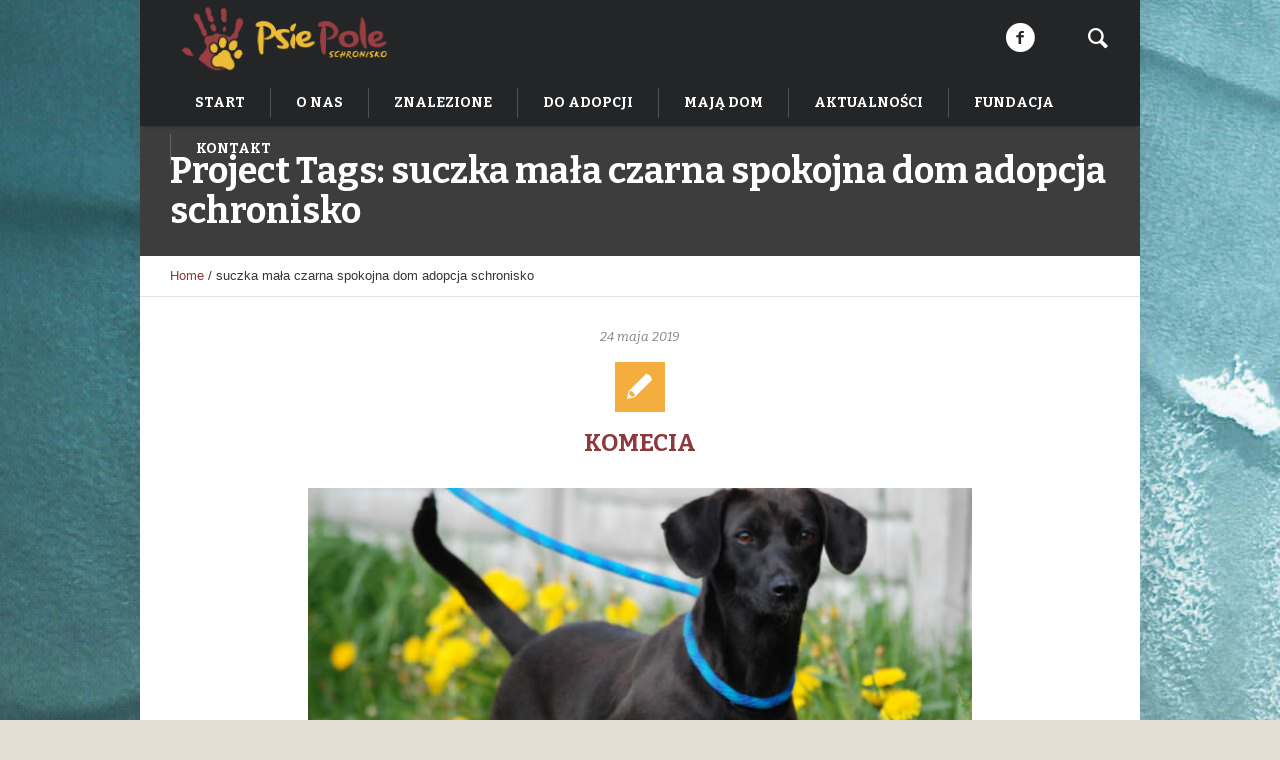

--- FILE ---
content_type: text/html; charset=UTF-8
request_url: https://schroniskopsiepole.pl/pj-tags/suczka-mala-czarna-spokojna-dom-adopcja-schronisko/
body_size: 13622
content:
<!DOCTYPE html>
<!--[if IE 8]>
<html class="ie ie8" lang="pl-PL">
<![endif]-->
<!--[if !(IE 8)]><!-->
<html lang="pl-PL" class="cmsms_html">
<!--<![endif]-->
<head>
<meta charset="UTF-8" />
<meta name="viewport" content="width=device-width, initial-scale=1, maximum-scale=1" />
<link rel="shortcut icon" href="https://schroniskopsiepole.pl/wp-content/themes/pet-rescue/img/favicon.ico" type="image/x-icon" />
<link rel="profile" href="https://gmpg.org/xfn/11" />
<link rel="pingback" href="https://schroniskopsiepole.pl/xmlrpc.php" />

<meta name='robots' content='index, follow, max-image-preview:large, max-snippet:-1, max-video-preview:-1' />
	<style>img:is([sizes="auto" i], [sizes^="auto," i]) { contain-intrinsic-size: 3000px 1500px }</style>
	
	<!-- This site is optimized with the Yoast SEO plugin v23.9 - https://yoast.com/wordpress/plugins/seo/ -->
	<title>suczka mała czarna spokojna dom adopcja schronisko Archives - Schronisko Psie Pole</title>
	<link rel="canonical" href="https://schroniskopsiepole.pl/pj-tags/suczka-mala-czarna-spokojna-dom-adopcja-schronisko/" />
	<meta property="og:locale" content="pl_PL" />
	<meta property="og:type" content="article" />
	<meta property="og:title" content="suczka mała czarna spokojna dom adopcja schronisko Archives - Schronisko Psie Pole" />
	<meta property="og:url" content="https://schroniskopsiepole.pl/pj-tags/suczka-mala-czarna-spokojna-dom-adopcja-schronisko/" />
	<meta property="og:site_name" content="Schronisko Psie Pole" />
	<meta name="twitter:card" content="summary_large_image" />
	<script type="application/ld+json" class="yoast-schema-graph">{"@context":"https://schema.org","@graph":[{"@type":"CollectionPage","@id":"https://schroniskopsiepole.pl/pj-tags/suczka-mala-czarna-spokojna-dom-adopcja-schronisko/","url":"https://schroniskopsiepole.pl/pj-tags/suczka-mala-czarna-spokojna-dom-adopcja-schronisko/","name":"suczka mała czarna spokojna dom adopcja schronisko Archives - Schronisko Psie Pole","isPartOf":{"@id":"https://schroniskopsiepole.pl/#website"},"primaryImageOfPage":{"@id":"https://schroniskopsiepole.pl/pj-tags/suczka-mala-czarna-spokojna-dom-adopcja-schronisko/#primaryimage"},"image":{"@id":"https://schroniskopsiepole.pl/pj-tags/suczka-mala-czarna-spokojna-dom-adopcja-schronisko/#primaryimage"},"thumbnailUrl":"https://schroniskopsiepole.pl/wp-content/uploads/2019/05/ADOPCJA-PSA-SCHRONISKO-PSIE-POLE-KOMECIA-4-1.jpg","breadcrumb":{"@id":"https://schroniskopsiepole.pl/pj-tags/suczka-mala-czarna-spokojna-dom-adopcja-schronisko/#breadcrumb"},"inLanguage":"pl-PL"},{"@type":"ImageObject","inLanguage":"pl-PL","@id":"https://schroniskopsiepole.pl/pj-tags/suczka-mala-czarna-spokojna-dom-adopcja-schronisko/#primaryimage","url":"https://schroniskopsiepole.pl/wp-content/uploads/2019/05/ADOPCJA-PSA-SCHRONISKO-PSIE-POLE-KOMECIA-4-1.jpg","contentUrl":"https://schroniskopsiepole.pl/wp-content/uploads/2019/05/ADOPCJA-PSA-SCHRONISKO-PSIE-POLE-KOMECIA-4-1.jpg","width":900,"height":675},{"@type":"BreadcrumbList","@id":"https://schroniskopsiepole.pl/pj-tags/suczka-mala-czarna-spokojna-dom-adopcja-schronisko/#breadcrumb","itemListElement":[{"@type":"ListItem","position":1,"name":"Home","item":"https://schroniskopsiepole.pl/"},{"@type":"ListItem","position":2,"name":"suczka mała czarna spokojna dom adopcja schronisko"}]},{"@type":"WebSite","@id":"https://schroniskopsiepole.pl/#website","url":"https://schroniskopsiepole.pl/","name":"Schronisko Psie Pole","description":"Adopcje zwierząt","publisher":{"@id":"https://schroniskopsiepole.pl/#organization"},"potentialAction":[{"@type":"SearchAction","target":{"@type":"EntryPoint","urlTemplate":"https://schroniskopsiepole.pl/?s={search_term_string}"},"query-input":{"@type":"PropertyValueSpecification","valueRequired":true,"valueName":"search_term_string"}}],"inLanguage":"pl-PL"},{"@type":"Organization","@id":"https://schroniskopsiepole.pl/#organization","name":"Schronisko Psie Pole","url":"https://schroniskopsiepole.pl/","logo":{"@type":"ImageObject","inLanguage":"pl-PL","@id":"https://schroniskopsiepole.pl/#/schema/logo/image/","url":"https://schroniskopsiepole.pl/wp-content/uploads/2023/07/NiebieskoZielone.png","contentUrl":"https://schroniskopsiepole.pl/wp-content/uploads/2023/07/NiebieskoZielone.png","width":1698,"height":524,"caption":"Schronisko Psie Pole"},"image":{"@id":"https://schroniskopsiepole.pl/#/schema/logo/image/"},"sameAs":["https://www.facebook.com/schroniskopsiepole"]}]}</script>
	<!-- / Yoast SEO plugin. -->


<link rel='dns-prefetch' href='//fonts.googleapis.com' />
<link rel="alternate" type="application/rss+xml" title="Schronisko Psie Pole &raquo; Kanał z wpisami" href="https://schroniskopsiepole.pl/feed/" />
<link rel="alternate" type="application/rss+xml" title="Schronisko Psie Pole &raquo; Kanał z komentarzami" href="https://schroniskopsiepole.pl/comments/feed/" />
<link rel="alternate" type="application/rss+xml" title="Kanał Schronisko Psie Pole &raquo; suczka mała czarna spokojna dom adopcja schronisko Project Tags" href="https://schroniskopsiepole.pl/pj-tags/suczka-mala-czarna-spokojna-dom-adopcja-schronisko/feed/" />
<script type="text/javascript" src="[data-uri]" defer></script>

<link data-optimized="1" rel='stylesheet' id='layerslider-css' href='https://schroniskopsiepole.pl/wp-content/litespeed/css/5c40aa27bb71c22ced46c62c29978c95.css?ver=212a7' type='text/css' media='all' />
<style id='wp-emoji-styles-inline-css' type='text/css'>

	img.wp-smiley, img.emoji {
		display: inline !important;
		border: none !important;
		box-shadow: none !important;
		height: 1em !important;
		width: 1em !important;
		margin: 0 0.07em !important;
		vertical-align: -0.1em !important;
		background: none !important;
		padding: 0 !important;
	}
</style>
<link data-optimized="1" rel='stylesheet' id='wp-block-library-css' href='https://schroniskopsiepole.pl/wp-content/litespeed/css/a6925788b843deec7ae625f071769a10.css?ver=3cbca' type='text/css' media='all' />
<style id='classic-theme-styles-inline-css' type='text/css'>
/*! This file is auto-generated */
.wp-block-button__link{color:#fff;background-color:#32373c;border-radius:9999px;box-shadow:none;text-decoration:none;padding:calc(.667em + 2px) calc(1.333em + 2px);font-size:1.125em}.wp-block-file__button{background:#32373c;color:#fff;text-decoration:none}
</style>
<style id='global-styles-inline-css' type='text/css'>
:root{--wp--preset--aspect-ratio--square: 1;--wp--preset--aspect-ratio--4-3: 4/3;--wp--preset--aspect-ratio--3-4: 3/4;--wp--preset--aspect-ratio--3-2: 3/2;--wp--preset--aspect-ratio--2-3: 2/3;--wp--preset--aspect-ratio--16-9: 16/9;--wp--preset--aspect-ratio--9-16: 9/16;--wp--preset--color--black: #000000;--wp--preset--color--cyan-bluish-gray: #abb8c3;--wp--preset--color--white: #ffffff;--wp--preset--color--pale-pink: #f78da7;--wp--preset--color--vivid-red: #cf2e2e;--wp--preset--color--luminous-vivid-orange: #ff6900;--wp--preset--color--luminous-vivid-amber: #fcb900;--wp--preset--color--light-green-cyan: #7bdcb5;--wp--preset--color--vivid-green-cyan: #00d084;--wp--preset--color--pale-cyan-blue: #8ed1fc;--wp--preset--color--vivid-cyan-blue: #0693e3;--wp--preset--color--vivid-purple: #9b51e0;--wp--preset--color--color-1: #3d3d3d;--wp--preset--color--color-2: #8e393d;--wp--preset--color--color-3: #f4ae40;--wp--preset--color--color-4: #87827e;--wp--preset--color--color-5: #373737;--wp--preset--color--color-6: #ffffff;--wp--preset--color--color-7: #faf9f7;--wp--preset--color--color-8: #e5e5e5;--wp--preset--gradient--vivid-cyan-blue-to-vivid-purple: linear-gradient(135deg,rgba(6,147,227,1) 0%,rgb(155,81,224) 100%);--wp--preset--gradient--light-green-cyan-to-vivid-green-cyan: linear-gradient(135deg,rgb(122,220,180) 0%,rgb(0,208,130) 100%);--wp--preset--gradient--luminous-vivid-amber-to-luminous-vivid-orange: linear-gradient(135deg,rgba(252,185,0,1) 0%,rgba(255,105,0,1) 100%);--wp--preset--gradient--luminous-vivid-orange-to-vivid-red: linear-gradient(135deg,rgba(255,105,0,1) 0%,rgb(207,46,46) 100%);--wp--preset--gradient--very-light-gray-to-cyan-bluish-gray: linear-gradient(135deg,rgb(238,238,238) 0%,rgb(169,184,195) 100%);--wp--preset--gradient--cool-to-warm-spectrum: linear-gradient(135deg,rgb(74,234,220) 0%,rgb(151,120,209) 20%,rgb(207,42,186) 40%,rgb(238,44,130) 60%,rgb(251,105,98) 80%,rgb(254,248,76) 100%);--wp--preset--gradient--blush-light-purple: linear-gradient(135deg,rgb(255,206,236) 0%,rgb(152,150,240) 100%);--wp--preset--gradient--blush-bordeaux: linear-gradient(135deg,rgb(254,205,165) 0%,rgb(254,45,45) 50%,rgb(107,0,62) 100%);--wp--preset--gradient--luminous-dusk: linear-gradient(135deg,rgb(255,203,112) 0%,rgb(199,81,192) 50%,rgb(65,88,208) 100%);--wp--preset--gradient--pale-ocean: linear-gradient(135deg,rgb(255,245,203) 0%,rgb(182,227,212) 50%,rgb(51,167,181) 100%);--wp--preset--gradient--electric-grass: linear-gradient(135deg,rgb(202,248,128) 0%,rgb(113,206,126) 100%);--wp--preset--gradient--midnight: linear-gradient(135deg,rgb(2,3,129) 0%,rgb(40,116,252) 100%);--wp--preset--font-size--small: 13px;--wp--preset--font-size--medium: 20px;--wp--preset--font-size--large: 36px;--wp--preset--font-size--x-large: 42px;--wp--preset--spacing--20: 0.44rem;--wp--preset--spacing--30: 0.67rem;--wp--preset--spacing--40: 1rem;--wp--preset--spacing--50: 1.5rem;--wp--preset--spacing--60: 2.25rem;--wp--preset--spacing--70: 3.38rem;--wp--preset--spacing--80: 5.06rem;--wp--preset--shadow--natural: 6px 6px 9px rgba(0, 0, 0, 0.2);--wp--preset--shadow--deep: 12px 12px 50px rgba(0, 0, 0, 0.4);--wp--preset--shadow--sharp: 6px 6px 0px rgba(0, 0, 0, 0.2);--wp--preset--shadow--outlined: 6px 6px 0px -3px rgba(255, 255, 255, 1), 6px 6px rgba(0, 0, 0, 1);--wp--preset--shadow--crisp: 6px 6px 0px rgba(0, 0, 0, 1);}:where(.is-layout-flex){gap: 0.5em;}:where(.is-layout-grid){gap: 0.5em;}body .is-layout-flex{display: flex;}.is-layout-flex{flex-wrap: wrap;align-items: center;}.is-layout-flex > :is(*, div){margin: 0;}body .is-layout-grid{display: grid;}.is-layout-grid > :is(*, div){margin: 0;}:where(.wp-block-columns.is-layout-flex){gap: 2em;}:where(.wp-block-columns.is-layout-grid){gap: 2em;}:where(.wp-block-post-template.is-layout-flex){gap: 1.25em;}:where(.wp-block-post-template.is-layout-grid){gap: 1.25em;}.has-black-color{color: var(--wp--preset--color--black) !important;}.has-cyan-bluish-gray-color{color: var(--wp--preset--color--cyan-bluish-gray) !important;}.has-white-color{color: var(--wp--preset--color--white) !important;}.has-pale-pink-color{color: var(--wp--preset--color--pale-pink) !important;}.has-vivid-red-color{color: var(--wp--preset--color--vivid-red) !important;}.has-luminous-vivid-orange-color{color: var(--wp--preset--color--luminous-vivid-orange) !important;}.has-luminous-vivid-amber-color{color: var(--wp--preset--color--luminous-vivid-amber) !important;}.has-light-green-cyan-color{color: var(--wp--preset--color--light-green-cyan) !important;}.has-vivid-green-cyan-color{color: var(--wp--preset--color--vivid-green-cyan) !important;}.has-pale-cyan-blue-color{color: var(--wp--preset--color--pale-cyan-blue) !important;}.has-vivid-cyan-blue-color{color: var(--wp--preset--color--vivid-cyan-blue) !important;}.has-vivid-purple-color{color: var(--wp--preset--color--vivid-purple) !important;}.has-black-background-color{background-color: var(--wp--preset--color--black) !important;}.has-cyan-bluish-gray-background-color{background-color: var(--wp--preset--color--cyan-bluish-gray) !important;}.has-white-background-color{background-color: var(--wp--preset--color--white) !important;}.has-pale-pink-background-color{background-color: var(--wp--preset--color--pale-pink) !important;}.has-vivid-red-background-color{background-color: var(--wp--preset--color--vivid-red) !important;}.has-luminous-vivid-orange-background-color{background-color: var(--wp--preset--color--luminous-vivid-orange) !important;}.has-luminous-vivid-amber-background-color{background-color: var(--wp--preset--color--luminous-vivid-amber) !important;}.has-light-green-cyan-background-color{background-color: var(--wp--preset--color--light-green-cyan) !important;}.has-vivid-green-cyan-background-color{background-color: var(--wp--preset--color--vivid-green-cyan) !important;}.has-pale-cyan-blue-background-color{background-color: var(--wp--preset--color--pale-cyan-blue) !important;}.has-vivid-cyan-blue-background-color{background-color: var(--wp--preset--color--vivid-cyan-blue) !important;}.has-vivid-purple-background-color{background-color: var(--wp--preset--color--vivid-purple) !important;}.has-black-border-color{border-color: var(--wp--preset--color--black) !important;}.has-cyan-bluish-gray-border-color{border-color: var(--wp--preset--color--cyan-bluish-gray) !important;}.has-white-border-color{border-color: var(--wp--preset--color--white) !important;}.has-pale-pink-border-color{border-color: var(--wp--preset--color--pale-pink) !important;}.has-vivid-red-border-color{border-color: var(--wp--preset--color--vivid-red) !important;}.has-luminous-vivid-orange-border-color{border-color: var(--wp--preset--color--luminous-vivid-orange) !important;}.has-luminous-vivid-amber-border-color{border-color: var(--wp--preset--color--luminous-vivid-amber) !important;}.has-light-green-cyan-border-color{border-color: var(--wp--preset--color--light-green-cyan) !important;}.has-vivid-green-cyan-border-color{border-color: var(--wp--preset--color--vivid-green-cyan) !important;}.has-pale-cyan-blue-border-color{border-color: var(--wp--preset--color--pale-cyan-blue) !important;}.has-vivid-cyan-blue-border-color{border-color: var(--wp--preset--color--vivid-cyan-blue) !important;}.has-vivid-purple-border-color{border-color: var(--wp--preset--color--vivid-purple) !important;}.has-vivid-cyan-blue-to-vivid-purple-gradient-background{background: var(--wp--preset--gradient--vivid-cyan-blue-to-vivid-purple) !important;}.has-light-green-cyan-to-vivid-green-cyan-gradient-background{background: var(--wp--preset--gradient--light-green-cyan-to-vivid-green-cyan) !important;}.has-luminous-vivid-amber-to-luminous-vivid-orange-gradient-background{background: var(--wp--preset--gradient--luminous-vivid-amber-to-luminous-vivid-orange) !important;}.has-luminous-vivid-orange-to-vivid-red-gradient-background{background: var(--wp--preset--gradient--luminous-vivid-orange-to-vivid-red) !important;}.has-very-light-gray-to-cyan-bluish-gray-gradient-background{background: var(--wp--preset--gradient--very-light-gray-to-cyan-bluish-gray) !important;}.has-cool-to-warm-spectrum-gradient-background{background: var(--wp--preset--gradient--cool-to-warm-spectrum) !important;}.has-blush-light-purple-gradient-background{background: var(--wp--preset--gradient--blush-light-purple) !important;}.has-blush-bordeaux-gradient-background{background: var(--wp--preset--gradient--blush-bordeaux) !important;}.has-luminous-dusk-gradient-background{background: var(--wp--preset--gradient--luminous-dusk) !important;}.has-pale-ocean-gradient-background{background: var(--wp--preset--gradient--pale-ocean) !important;}.has-electric-grass-gradient-background{background: var(--wp--preset--gradient--electric-grass) !important;}.has-midnight-gradient-background{background: var(--wp--preset--gradient--midnight) !important;}.has-small-font-size{font-size: var(--wp--preset--font-size--small) !important;}.has-medium-font-size{font-size: var(--wp--preset--font-size--medium) !important;}.has-large-font-size{font-size: var(--wp--preset--font-size--large) !important;}.has-x-large-font-size{font-size: var(--wp--preset--font-size--x-large) !important;}
:where(.wp-block-post-template.is-layout-flex){gap: 1.25em;}:where(.wp-block-post-template.is-layout-grid){gap: 1.25em;}
:where(.wp-block-columns.is-layout-flex){gap: 2em;}:where(.wp-block-columns.is-layout-grid){gap: 2em;}
:root :where(.wp-block-pullquote){font-size: 1.5em;line-height: 1.6;}
</style>
<link data-optimized="1" rel='stylesheet' id='contact-form-7-css' href='https://schroniskopsiepole.pl/wp-content/litespeed/css/f8153fbd361bf33b51dd462431ac67b1.css?ver=537d8' type='text/css' media='all' />
<link data-optimized="1" rel='stylesheet' id='theme-style-css' href='https://schroniskopsiepole.pl/wp-content/litespeed/css/c6158c0dce0efac22247ef4d6e0f24e1.css?ver=d9bf0' type='text/css' media='screen, print' />
<link data-optimized="1" rel='stylesheet' id='theme-design-style-css' href='https://schroniskopsiepole.pl/wp-content/litespeed/css/3dca676fb10a54cf9651ebd04b5733d9.css?ver=61d1a' type='text/css' media='screen, print' />
<link data-optimized="1" rel='stylesheet' id='theme-adapt-css' href='https://schroniskopsiepole.pl/wp-content/litespeed/css/f21c28a1ac3ed676635994a4d3f6d395.css?ver=97175' type='text/css' media='screen, print' />
<link data-optimized="1" rel='stylesheet' id='theme-retina-css' href='https://schroniskopsiepole.pl/wp-content/litespeed/css/f3e5d80b0005750d01d50c0111d01629.css?ver=756e2' type='text/css' media='screen' />
<link data-optimized="1" rel='stylesheet' id='animate-css' href='https://schroniskopsiepole.pl/wp-content/litespeed/css/3955d922ead89d15c043eab07b20e67b.css?ver=7f08e' type='text/css' media='screen' />
<link data-optimized="1" rel='stylesheet' id='ilightbox-css' href='https://schroniskopsiepole.pl/wp-content/litespeed/css/b9bdbb8970e0b3d4d43afd3cd419d230.css?ver=8cfeb' type='text/css' media='screen' />
<link data-optimized="1" rel='stylesheet' id='ilightbox-skin-dark-css' href='https://schroniskopsiepole.pl/wp-content/litespeed/css/31c788d7195bc6c213090318d6e8059c.css?ver=4540f' type='text/css' media='screen' />
<link data-optimized="1" rel='stylesheet' id='theme-fonts-schemes-css' href='https://schroniskopsiepole.pl/wp-content/litespeed/css/d0e91614040a49d9388d4b56250cd3ac.css?ver=623d9' type='text/css' media='screen' />
<!--[if lte IE 9]>
<link rel='stylesheet' id='theme-fonts-css' href='https://schroniskopsiepole.pl/wp-content/uploads/cmsms_styles/pet-rescue_fonts.css?ver=1.0.0' type='text/css' media='screen' />
<![endif]-->
<!--[if lte IE 9]>
<link rel='stylesheet' id='theme-schemes-primary-css' href='https://schroniskopsiepole.pl/wp-content/uploads/cmsms_styles/pet-rescue_colors_primary.css?ver=1.0.0' type='text/css' media='screen' />
<![endif]-->
<!--[if lte IE 9]>
<link rel='stylesheet' id='theme-schemes-secondary-css' href='https://schroniskopsiepole.pl/wp-content/uploads/cmsms_styles/pet-rescue_colors_secondary.css?ver=1.0.0' type='text/css' media='screen' />
<![endif]-->
<link data-optimized="1" rel='stylesheet' id='theme-icons-css' href='https://schroniskopsiepole.pl/wp-content/litespeed/css/320c2bbcd15ddc12db5ed90eb2de6e21.css?ver=d77a3' type='text/css' media='screen' />
<!--[if lt IE 9]>
<link rel='stylesheet' id='theme-ie-css' href='https://schroniskopsiepole.pl/wp-content/themes/pet-rescue/css/ie.css?ver=1.0.0' type='text/css' media='screen' />
<![endif]-->
<link rel='stylesheet' id='google-fonts-css' href='//fonts.googleapis.com/css?family=Bitter%3A400%2C700%2C400italic&#038;ver=6.7.4' type='text/css' media='all' />
<link data-optimized="1" rel='stylesheet' id='pet-rescue-gutenberg-frontend-style-css' href='https://schroniskopsiepole.pl/wp-content/litespeed/css/6e65861f5326e4f740349b4fc6209008.css?ver=6a373' type='text/css' media='screen' />
<script type="text/javascript" src="https://schroniskopsiepole.pl/wp-includes/js/jquery/jquery.min.js?ver=3.7.1" id="jquery-core-js"></script>
<script type="text/javascript" src="https://schroniskopsiepole.pl/wp-includes/js/jquery/jquery-migrate.min.js?ver=3.4.1" id="jquery-migrate-js" defer data-deferred="1"></script>
<script type="text/javascript" id="layerslider-utils-js-extra" src="[data-uri]" defer></script>
<script type="text/javascript" src="https://schroniskopsiepole.pl/wp-content/plugins/LayerSlider/assets/static/layerslider/js/layerslider.utils.js?ver=7.14.0" id="layerslider-utils-js" defer data-deferred="1"></script>
<script type="text/javascript" src="https://schroniskopsiepole.pl/wp-content/plugins/LayerSlider/assets/static/layerslider/js/layerslider.kreaturamedia.jquery.js?ver=7.14.0" id="layerslider-js"></script>
<script type="text/javascript" src="https://schroniskopsiepole.pl/wp-content/plugins/LayerSlider/assets/static/layerslider/js/layerslider.transitions.js?ver=7.14.0" id="layerslider-transitions-js" defer data-deferred="1"></script>
<script type="text/javascript" src="https://schroniskopsiepole.pl/wp-content/themes/pet-rescue/js/jsLibraries.min.js?ver=1.0.0" id="libs-js" defer data-deferred="1"></script>
<script type="text/javascript" src="https://schroniskopsiepole.pl/wp-content/themes/pet-rescue/js/jquery.iLightBox.min.js?ver=2.2.0" id="iLightBox-js" defer data-deferred="1"></script>
<meta name="generator" content="Powered by LayerSlider 7.14.0 - Build Heros, Sliders, and Popups. Create Animations and Beautiful, Rich Web Content as Easy as Never Before on WordPress." />
<!-- LayerSlider updates and docs at: https://layerslider.com -->
<link rel="https://api.w.org/" href="https://schroniskopsiepole.pl/wp-json/" /><link rel="alternate" title="JSON" type="application/json" href="https://schroniskopsiepole.pl/wp-json/wp/v2/pj-tags/1165" /><link rel="EditURI" type="application/rsd+xml" title="RSD" href="https://schroniskopsiepole.pl/xmlrpc.php?rsd" />
		<script src="[data-uri]" defer></script>
				<style>
			.no-js img.lazyload {
				display: none;
			}

			figure.wp-block-image img.lazyloading {
				min-width: 150px;
			}

						.lazyload, .lazyloading {
				opacity: 0;
			}

			.lazyloaded {
				opacity: 1;
				transition: opacity 400ms;
				transition-delay: 0ms;
			}

					</style>
		<style type="text/css">
	.header_top,
	.header_top_outer,
	.header_top_inner, 
	.header_top_aligner {
		height : 35px;
	}
	
	.header_mid,
	.header_mid_outer,
	.header_mid .header_mid_inner .search_wrap_inner,
	.header_mid .header_mid_inner .slogan_wrap_inner,
	.header_mid .header_mid_inner .social_wrap_inner,
	.header_mid .header_mid_inner nav > div > ul,
	.header_mid .header_mid_inner nav > div > ul > li,
	.header_mid .header_mid_inner nav > div > ul > li > a,
	.header_mid .header_mid_inner nav > div > ul > li > a > span.nav_bg_clr,
	.header_mid .header_mid_inner .logo,
	.header_mid .header_mid_inner .resp_nav_wrap_inner {
		height : 80px;
	}
	
	.header_bot,
	.header_bot_outer,
	.header_bot .header_bot_inner nav > div > ul,
	.header_bot .header_bot_inner nav > div > ul > li,
	.header_bot .header_bot_inner nav > div > ul > li > a {
		height : 46px;
	}
	
	#page.fixed_header.cmsms_heading_after_header #middle, 
	#page.cmsms_heading_under_header #middle .headline .headline_outer {
		padding-top : 80px;
	}
	
	#page.fixed_header.cmsms_heading_after_header.enable_header_top #middle, 
	#page.cmsms_heading_under_header.enable_header_top #middle .headline .headline_outer {
		padding-top : 115px;
	}
	
	#page.fixed_header.cmsms_heading_after_header.enable_header_bottom #middle, 
	#page.cmsms_heading_under_header.enable_header_bottom #middle .headline .headline_outer {
		padding-top : 126px;
	}
	
	#page.fixed_header.cmsms_heading_after_header.enable_header_top.enable_header_bottom #middle, 
	#page.cmsms_heading_under_header.enable_header_top.enable_header_bottom #middle .headline .headline_outer {
		padding-top : 161px;
	}
	
	
	@media only screen and (max-width: 1024px) {
		.header_top,
		.header_top_outer,
		.header_top_inner,
		.header_top_aligner,
		.header_mid,
		.header_mid_outer,
		.header_mid .header_mid_inner nav > div > ul,
		.header_mid .header_mid_inner nav > div > ul > li,
		.header_mid .header_mid_inner nav > div > ul > li > a,
		.header_mid .header_mid_inner nav > div > ul > li > a > span.nav_bg_clr,
		.header_bot,
		.header_bot_outer,
		.header_bot .header_bot_inner nav > div > ul,
		.header_bot .header_bot_inner nav > div > ul > li,
		.header_bot .header_bot_inner nav > div > ul > li > a {
			height : auto;
		}
		
		#page.fixed_header.cmsms_heading_after_header #middle, 
		#page.cmsms_heading_under_header #middle .headline .headline_outer, 
		#page.fixed_header.cmsms_heading_after_header.enable_header_top #middle, 
		#page.cmsms_heading_under_header.enable_header_top #middle .headline .headline_outer, 
		#page.fixed_header.cmsms_heading_after_header.enable_header_bottom #middle, 
		#page.cmsms_heading_under_header.enable_header_bottom #middle .headline .headline_outer, 
		#page.fixed_header.cmsms_heading_after_header.enable_header_top.enable_header_bottom #middle, 
		#page.cmsms_heading_under_header.enable_header_top.enable_header_bottom #middle .headline .headline_outer {
			padding-top : 0 !important;
		}
	}

	body.cmsms-pace-theme {
		background-color: #ffffff;
	}
	
	body.cmsms-pace-theme-loading-bar .pace, 
	body.cmsms-pace-theme-center-simple .pace {
		border-color: #dadada;
	}
	
	body.cmsms-pace-theme-minimal .pace .pace-progress, 
	body.cmsms-pace-theme-flash .pace .pace-progress, 
	body.cmsms-pace-theme-barber-shop .pace .pace-progress, 
	body.cmsms-pace-theme-mac-osx .pace .pace-progress, 
	body.cmsms-pace-theme-flat-top .pace .pace-progress, 
	body.cmsms-pace-theme-corner-indicator .pace .pace-activity, 
	body.cmsms-pace-theme-bounce .pace .pace-activity, 
	body.cmsms-pace-theme-loading-bar .pace .pace-progress, 
	body.cmsms-pace-theme-center-simple .pace .pace-progress, 
	body.cmsms-pace-theme-center-atom .pace .pace-progress:before {
		background: #dadada;
	}
	
	body.cmsms-pace-theme-fill-left .pace .pace-progress {
		background-color: rgba(218, 218, 218, 0.2);
	}
	
	body.cmsms-pace-theme-loading-bar .pace .pace-progress {
		color: #dadada;
	}
	
	body.cmsms-pace-theme-center-circle .pace .pace-progress {
		background-color: rgba(218, 218, 218, 0.8);
	}
	
	body.cmsms-pace-theme-big-counter .pace .pace-progress:after {
		color: rgba(218, 218, 218, 0.5);
	}
	
	body.cmsms-pace-theme-center-atom .pace .pace-progress:after, 
	body.cmsms-pace-theme-center-atom .pace .pace-activity:before, 
	body.cmsms-pace-theme-center-atom .pace .pace-activity:after {
		border-color: #dadada;
	}
	
	body.cmsms-pace-theme-center-radar .pace .pace-activity, 
	body.cmsms-pace-theme-center-radar .pace .pace-activity:before {
		border-color: #dadada transparent transparent;
	}
	
	body.cmsms-pace-theme-flash .pace .pace-progress-inner {
		-webkit-box-shadow: 0 0 10px #dadada, 0 0 5px #dadada;
		-moz-box-shadow: 0 0 10px #dadada, 0 0 5px #dadada;
		box-shadow: 0 0 10px #dadada, 0 0 5px #dadada;
	}
	
	body.cmsms-pace-theme-mac-osx .pace .pace-progress-inner {
		background-image: -o-radial-gradient(rgba(191, 191, 191, 0.6) 0%, rgba(218, 218, 218, 0) 100%);
		background-image: -moz-radial-gradient(rgba(191, 191, 191, 0.6) 0%, rgba(218, 218, 218, 0) 100%);
		background-image: -webkit-radial-gradient(rgba(191, 191, 191, 0.6) 0%, rgba(218, 218, 218, 0) 100%);
		background-image: radial-gradient(rgba(191, 191, 191, 0.6) 0%, rgba(218, 218, 218, 0) 100%);
	}
	
	body.cmsms-pace-theme-flash .pace .pace-activity {
		border-top-color: #dadada;
		border-left-color: #dadada;
	}

	body {
		background-color : #e3ded2;
		background-image : url(https://schroniskopsiepole.pl/wp-content/uploads/2020/10/schronisko-psie-pole-copy-2-scaled.jpg);
		background-position : top center;
		background-repeat : no-repeat;
		background-attachment : scroll;
		background-size : auto;
		
	}
	#footer.cmsms_footer_default .footer_inner {
		min-height:450px;
	}
	
	.fixed_footer #main {
		margin-bottom:450px;
	}
</style></head>
<body data-rsssl=1 class="archive tax-pj-tags term-suczka-mala-czarna-spokojna-dom-adopcja-schronisko term-1165 cmsms_page_invisible">

<!-- _________________________ Start Page _________________________ -->
<section id="page" class="chrome_only cmsms_boxed fixed_header fixed_footer enable_header_bottom enable_header_right cmsms_heading_under_header hfeed site">


<!-- _________________________ Start Main _________________________ -->
<div id="main">
<!-- _________________________ Start Header _________________________ -->
<header id="header">
		<div class="header_mid" data-height="80">
		<div class="header_mid_outer">
			<div class="header_mid_inner">
							<div class="search_wrap">
					<div class="search_wrap_inner">
						<div class="search_wrap_inner_left">
							
<div class="search_bar_wrap">
	<form method="get" action="https://schroniskopsiepole.pl">
		<p>
			<input name="s" placeholder="enter keywords" value="" type="text" />
			<button type="submit" class="cmsms_theme_icon_search"></button>
		</p>
	</form>
</div>

						</div>
						<div class="search_wrap_inner_right">
							<a href="javascript:void(0);" class="search_but cmsms_theme_icon_search"></a>
						</div>
					</div>
				</div>
			<div class="social_wrap">
<div class="social_wrap_inner">
<ul>
<li>
	<a href="https://www.facebook.com/schroniskopsiepole" class="cmsms-icon-facebook-circled" title="Facebook" target="_blank"></a></li>
</ul></div></div>			
			<div class="logo_wrap">
<style type="text/css">
	.header_mid .header_mid_inner .logo_wrap {
		width : 229px;
	}
</style>
<a href="https://schroniskopsiepole.pl/" title="Schronisko Psie Pole" class="logo">
	<img data-src="https://schroniskopsiepole.pl/wp-content/uploads/2018/05/Logo-Psie-Pole-2.png" alt="Schronisko Psie Pole" src="[data-uri]" class="lazyload" style="--smush-placeholder-width: 1902px; --smush-placeholder-aspect-ratio: 1902/664;" /><noscript><img src="https://schroniskopsiepole.pl/wp-content/uploads/2018/05/Logo-Psie-Pole-2.png" alt="Schronisko Psie Pole" /></noscript>
<style type="text/css">
	.header_mid_inner .logo img.logo_retina {
		width : 951px;
	}
</style>
<img class="logo_retina lazyload" data-src="https://schroniskopsiepole.pl/wp-content/uploads/2018/05/Logo-Psie-Pole-2.png" alt="Schronisko Psie Pole" width="951" height="332" src="[data-uri]" style="--smush-placeholder-width: 951px; --smush-placeholder-aspect-ratio: 951/332;" /><noscript><img class="logo_retina" src="https://schroniskopsiepole.pl/wp-content/uploads/2018/05/Logo-Psie-Pole-2.png" alt="Schronisko Psie Pole" width="951" height="332" /></noscript></a>
</div>
			
						</div>
		</div>
	</div>
	<div class="header_bot" data-height="46">
		<div class="header_bot_outer">
			<div class="header_bot_inner">
				<div class="resp_nav_wrap">
					<div class="resp_nav_wrap_inner">
						<div class="resp_nav_content">
							<a class="responsive_nav cmsms_theme_icon_resp_nav" href="javascript:void(0);"></a>
													</div>
					</div>
				</div>
				
				<!-- _________________________ Start Navigation _________________________ -->
				<nav role="navigation">
					<div class="menu-shortcodes-container"><ul id="navigation" class="navigation"><li id="menu-item-3954" class="menu-item menu-item-type-post_type menu-item-object-page menu-item-home menu-item-3954 menu-item-depth-0"><a href="https://schroniskopsiepole.pl/"><span class="nav_bg_clr"></span><span>START</span></a></li>
<li id="menu-item-3939" class="menu-item menu-item-type-post_type menu-item-object-page menu-item-has-children menu-item-3939 menu-item-depth-0"><a href="https://schroniskopsiepole.pl/o-nas/"><span class="nav_bg_clr"></span><span>O nas</span></a>
<ul class="sub-menu">
	<li id="menu-item-3944" class="menu-item menu-item-type-post_type menu-item-object-page menu-item-3944 menu-item-depth-1"><a href="https://schroniskopsiepole.pl/przed-i-po-adopcji/"><span>Przed i po adopcji</span></a>	</li>
	<li id="menu-item-3951" class="menu-item menu-item-type-post_type menu-item-object-page menu-item-3951 menu-item-depth-1"><a href="https://schroniskopsiepole.pl/adoptuj-zwierzaka/"><span>Adoptuj zwierzaka</span></a>	</li>
	<li id="menu-item-4724" class="menu-item menu-item-type-post_type menu-item-object-page menu-item-4724 menu-item-depth-1"><a href="https://schroniskopsiepole.pl/formy-pomocy/"><span>Formy pomocy :  1,5%</span></a>	</li>
</ul>
</li>
<li id="menu-item-4006" class="menu-item menu-item-type-post_type menu-item-object-page menu-item-4006 menu-item-depth-0"><a href="https://schroniskopsiepole.pl/znalezione/"><span class="nav_bg_clr"></span><span>Znalezione</span></a></li>
<li id="menu-item-4281" class="menu-item menu-item-type-post_type menu-item-object-page menu-item-has-children menu-item-4281 menu-item-depth-0"><a href="https://schroniskopsiepole.pl/do-adopcji/"><span class="nav_bg_clr"></span><span>Do adopcji</span></a>
<ul class="sub-menu">
	<li id="menu-item-4282" class="menu-item menu-item-type-post_type menu-item-object-page menu-item-has-children menu-item-4282 menu-item-depth-1"><a href="https://schroniskopsiepole.pl/do-adopcji/koty/"><span>Koty</span></a>
	<ul class="sub-menu">
		<li id="menu-item-3948" class="menu-item menu-item-type-post_type menu-item-object-page menu-item-3948 menu-item-depth-subitem"><a href="https://schroniskopsiepole.pl/do-adopcji/koty/kocury/"><span>Kocury</span></a>		</li>
		<li id="menu-item-4283" class="menu-item menu-item-type-post_type menu-item-object-page menu-item-4283 menu-item-depth-subitem"><a href="https://schroniskopsiepole.pl/do-adopcji/koty/kotki/"><span>Kotki</span></a>		</li>
		<li id="menu-item-3949" class="menu-item menu-item-type-post_type menu-item-object-page menu-item-3949 menu-item-depth-subitem"><a href="https://schroniskopsiepole.pl/do-adopcji/koty/kocieta/"><span>Kocięta</span></a>		</li>
	</ul>
	</li>
	<li id="menu-item-4284" class="menu-item menu-item-type-post_type menu-item-object-page menu-item-has-children menu-item-4284 menu-item-depth-1"><a href="https://schroniskopsiepole.pl/do-adopcji/psy/"><span>Psy</span></a>
	<ul class="sub-menu">
		<li id="menu-item-4394" class="menu-item menu-item-type-post_type menu-item-object-page menu-item-4394 menu-item-depth-subitem"><a href="https://schroniskopsiepole.pl/do-adopcji/psy/dorosla-suczka/"><span>Dorosła suczka</span></a>		</li>
		<li id="menu-item-3947" class="menu-item menu-item-type-post_type menu-item-object-page menu-item-3947 menu-item-depth-subitem"><a href="https://schroniskopsiepole.pl/do-adopcji/psy/dorosly-samiec/"><span>Dorosły samiec</span></a>		</li>
		<li id="menu-item-3945" class="menu-item menu-item-type-post_type menu-item-object-page menu-item-3945 menu-item-depth-subitem"><a href="https://schroniskopsiepole.pl/do-adopcji/psy/szczenieta/"><span>Szczenięta</span></a>		</li>
		<li id="menu-item-4410" class="menu-item menu-item-type-post_type menu-item-object-page menu-item-4410 menu-item-depth-subitem"><a href="https://schroniskopsiepole.pl/starsze-psy/"><span>Starsze Psy</span></a>		</li>
	</ul>
	</li>
</ul>
</li>
<li id="menu-item-4005" class="menu-item menu-item-type-post_type menu-item-object-page menu-item-4005 menu-item-depth-0"><a href="https://schroniskopsiepole.pl/maja-dom/"><span class="nav_bg_clr"></span><span>Mają Dom</span></a></li>
<li id="menu-item-3923" class="menu-item menu-item-type-post_type menu-item-object-page menu-item-3923 menu-item-depth-0"><a href="https://schroniskopsiepole.pl/aktualnosci/"><span class="nav_bg_clr"></span><span>Aktualności</span></a></li>
<li id="menu-item-49513" class="menu-item menu-item-type-post_type menu-item-object-page menu-item-49513 menu-item-depth-0"><a href="https://schroniskopsiepole.pl/fundacja-psie-pole/"><span class="nav_bg_clr"></span><span>Fundacja</span></a></li>
<li id="menu-item-3941" class="menu-item menu-item-type-post_type menu-item-object-page menu-item-3941 menu-item-depth-0"><a href="https://schroniskopsiepole.pl/kontakt/"><span class="nav_bg_clr"></span><span>Kontakt</span></a></li>
</ul></div>					<div class="cl"></div>
				</nav>
				<!-- _________________________ Finish Navigation _________________________ -->
				
			</div>
		</div>
	</div>
</header>
<!-- _________________________ Finish Header _________________________ -->

	
<!-- _________________________ Start Middle _________________________ -->
<section id="middle">
<style type="text/css">.headline_outer {
						background-image:url();
						background-repeat:no-repeat;
						background-attachment:scroll;
						background-size:cover;
					}.headline_color {
					background-color:;
					opacity:0;
				}
				.headline_aligner {
					min-height:90px;
				}
			</style>
			<div class="headline cmsms_color_scheme_first">
				<div class="headline_outer">
					<div class="headline_color"></div>
					<div class="headline_inner align_left">
						<div class="headline_aligner"></div><div class="headline_text"><h1 class="entry-title">Project Tags: <span>suczka mała czarna spokojna dom adopcja schronisko</span></h1></div>
					</div>
				</div>
			</div><div class="cmsms_breadcrumbs"><div class="cmsms_breadcrumbs_inner align_left"><a href="https://schroniskopsiepole.pl" class="cms_home">Home</a>
	<span class="breadcrumbs_sep"> / </span>
	<span>suczka mała czarna spokojna dom adopcja schronisko</span></div></div><div class="middle_inner">
<section class="content_wrap fullwidth">

<!--_________________________ Start Content _________________________ -->
<div class="middle_content entry" role="main"><div class="blog">
			<article id="post-26367" class="post cmsms_default_type post-26367 project type-project status-publish format-gallery has-post-thumbnail hentry pj-categs-maja-dom pj-tags-suczka-mala-czarna-spokojna-dom-adopcja-schronisko">
				<div class="cmsms_post_info entry-meta">
					<abbr class="published cmsms_post_date" title="24 maja 2019">24 maja 2019</abbr>					
					<span class="cmsms_post_format_img cmsms_theme_icon_pencil"></span>
				</div>
				<div class="cmsms_post_cont">
				<header class="cmsms_post_header entry-header"><h3 class="cmsms_post_title entry-title"><a href="https://schroniskopsiepole.pl/Project/komecia/">KOMECIA</a></h3></header><figure><a href="https://schroniskopsiepole.pl/Project/komecia/" title="KOMECIA" class="cmsms_img_link preloader"><img width="820" height="490" src="https://schroniskopsiepole.pl/wp-content/uploads/2019/05/ADOPCJA-PSA-SCHRONISKO-PSIE-POLE-KOMECIA-4-1-820x490.jpg" class="full-width wp-post-image" alt="KOMECIA" title="KOMECIA" decoding="async" fetchpriority="high" /></a></figure><div class="cmsms_post_cont_info entry-meta"><span class="cmsms_post_user_name">By <a href="https://schroniskopsiepole.pl/author/iwona/" title="Posts by Iwona" class="vcard author"><span class="fn" rel="author">Iwona</span></a></span><span class="cmsms_post_category">In <a href="https://schroniskopsiepole.pl/pj-categs/maja-dom/" rel="tag">Mają dom</a></span><span class="cmsms_post_tags">Tags <a href="https://schroniskopsiepole.pl/pj-tags/suczka-mala-czarna-spokojna-dom-adopcja-schronisko/" rel="tag">suczka mała czarna spokojna dom adopcja schronisko</a></span></div><div class="cmsms_post_content entry-content">
</div>
<footer class="cmsms_post_footer entry-meta"><div class="cmsms_post_meta_info"><a href="#" onclick="cmsmsLike(26367); return false;" id="cmsmsLike-26367" class="cmsmsLike cmsms_theme_icon_heart"><span>0</span></a><a class="cmsms_post_comments cmsms_theme_icon_comment" href="https://schroniskopsiepole.pl/Project/komecia/#respond" title="Comment on KOMECIA">0</a></div><a class="cmsms_read_more cmsms_post_read_more" href="https://schroniskopsiepole.pl/Project/komecia/">Read More<span class="cmsms_wrap_arrow"><span class="cmsms_next_arrow"><span></span></span></span></a></footer>				</div>
			</article>
			<div class="cmsms_wrap_pagination"></div></div>
</div>
<!-- _________________________ Finish Content _________________________ -->

</section></div>
</section>
<!-- _________________________ Finish Middle _________________________ -->


<!-- _________________________ Start Bottom _________________________ -->
<section id="bottom" class="cmsms_color_scheme_default">
<div class="bottom_bg">
<div class="bottom_outer">
<div class="bottom_inner sidebar_layout_14141414">
<aside id="text-2" class="widget widget_text"><h5 class="widgettitle">The Anti Cruelty Society</h5>			<div class="textwidget"><ul>
<li><a href="#">Adoption Information</a></li>
<li><a href="#">Dog Training Classes</a></li>
<li><a href="#">Employment/Internships</a></li>
<li><a href="#">Humane Education</a></li>
<li><a href="#">Veterinary Clinic</a></li>
<li><a href="#">Report Animal Abuse</a></li>
</ul></div>
		</aside><aside id="text-3" class="widget widget_text"><h5 class="widgettitle">Spay/Neuter Clinic</h5>			<div class="textwidget"><ul>
<li><a href="#">Spay Neuter</a></li>
<li><a href="#">After Surgery Instructions</a></li>
<li><a href="#">Mandatory Tattooing with Spay Surgeries</a></li>
<li><a href="#">Charity Veterinary Clinic</a></li>
<li><a href="#">Schedule Spay/Neuter Surgery</a></li>
<li><a href="#">Volunteer</a></li>
</ul>


</div>
		</aside><aside id="text-4" class="widget widget_text"><h5 class="widgettitle">Training Your Pet</h5>			<div class="textwidget"><ul>
<li><a href="#">Training Your Dog</a></li>
<li><a href="#">Training Your Cat</a></li>
<li><a href="#">Workshops for Dogs</a></li>
<li><a href="#">Introducing Your Dog to Other Pets and Babies</a></li>
<li><a href="#">Introducing Your Cat to Other Pets and Babies</a></li>
</ul>


</div>
		</aside><aside id="text-5" class="widget widget_text"><h5 class="widgettitle">Adoption Information</h5>			<div class="textwidget"><ul>
<li><a href="#">Adoption Information</a></li>
<li><a href="#">Adopt a Cat</a></li>
<li><a href="#">Adopt a Dog</a></li>
<li><a href="#">Adoption Programs</a></li>
<li><a href="#">Our Adoption Partners</a></li>
</ul>


</div>
		</aside></div></div></div></section><!-- _________________________ Finish Bottom _________________________ -->

<a href="javascript:void(0);" id="slide_top" class="cmsms_theme_icon_slide_top"></a>
</div>
<!-- _________________________ Finish Main _________________________ -->

<!-- _________________________ Start Footer _________________________ -->
	<footer id="footer" role="contentinfo" class="cmsms_color_scheme_footer cmsms_footer_default">
		<div class="footer_bg">
			<div class="footer_inner">
		<div class="social_wrap">
<div class="social_wrap_inner">
<ul>
<li>
	<a href="https://www.facebook.com/schroniskopsiepole" class="cmsms-icon-facebook-circled" title="Facebook" target="_blank"></a></li>
</ul></div></div><span class="footer_copyright copyright">Schronisko Psie Pole © 2018 | All Rights Reserved</span>
			</div>
		</div>
	</footer>
<!-- _________________________ Finish Footer _________________________ -->

</section>
<span class="cmsms_responsive_width"></span>
<!-- _________________________ Finish Page _________________________ -->

<script type="text/javascript" src="https://schroniskopsiepole.pl/wp-content/plugins/cmsms-mega-menu/js/jquery.megaMenu.js?ver=1.2.5" id="megamenu-js" defer data-deferred="1"></script>
<script type="text/javascript" src="https://schroniskopsiepole.pl/wp-includes/js/dist/hooks.min.js?ver=4d63a3d491d11ffd8ac6" id="wp-hooks-js" defer data-deferred="1"></script>
<script type="text/javascript" src="https://schroniskopsiepole.pl/wp-includes/js/dist/i18n.min.js?ver=5e580eb46a90c2b997e6" id="wp-i18n-js" defer data-deferred="1"></script>
<script type="text/javascript" id="wp-i18n-js-after" src="[data-uri]" defer></script>
<script type="text/javascript" src="https://schroniskopsiepole.pl/wp-content/plugins/contact-form-7/includes/swv/js/index.js?ver=6.1.4" id="swv-js" defer data-deferred="1"></script>
<script type="text/javascript" id="contact-form-7-js-translations" src="[data-uri]" defer></script>
<script type="text/javascript" id="contact-form-7-js-before" src="[data-uri]" defer></script>
<script type="text/javascript" src="https://schroniskopsiepole.pl/wp-content/plugins/contact-form-7/includes/js/index.js?ver=6.1.4" id="contact-form-7-js" defer data-deferred="1"></script>
<script type="text/javascript" src="https://schroniskopsiepole.pl/wp-content/themes/pet-rescue/js/jqueryLibraries.min.js?ver=1.0.0" id="jLibs-js" defer data-deferred="1"></script>
<script type="text/javascript" src="https://schroniskopsiepole.pl/wp-content/themes/pet-rescue/js/scrollspy.js?ver=1.0.0" id="scrollspy-js" defer data-deferred="1"></script>
<script type="text/javascript" id="script-js-extra" src="[data-uri]" defer></script>
<script type="text/javascript" src="https://schroniskopsiepole.pl/wp-content/themes/pet-rescue/js/jquery.script.js?ver=1.0.0" id="script-js" defer data-deferred="1"></script>
<script type="text/javascript" src="https://schroniskopsiepole.pl/wp-content/themes/pet-rescue/js/jquery.tweet.min.js?ver=1.3.1" id="twitter-js" defer data-deferred="1"></script>
<script type="text/javascript" src="https://schroniskopsiepole.pl/wp-content/plugins/wp-smushit/app/assets/js/smush-lazy-load.min.js?ver=3.16.6" id="smush-lazy-load-js" defer data-deferred="1"></script>

<script type="text/javascript" src="[data-uri]" defer></script>
</body>
</html>


<!-- Page cached by LiteSpeed Cache 7.7 on 2026-01-17 16:24:40 -->